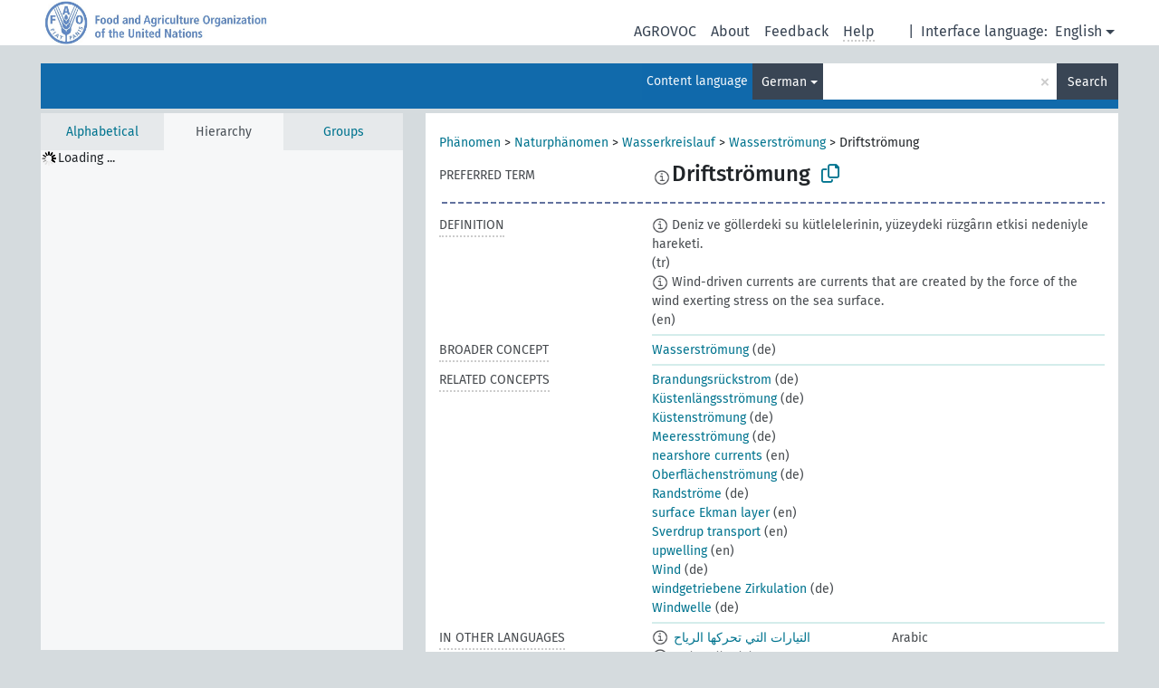

--- FILE ---
content_type: text/html; charset=UTF-8
request_url: https://agrovoc.fao.org/browse/agrovoc/en/page/?clang=de&uri=c_8a244c32
body_size: 10734
content:
<!DOCTYPE html>
<html dir="ltr" lang="en" prefix="og: https://ogp.me/ns#">
<head>
<base href="https://agrovoc.fao.org/browse/">
<link rel="shortcut icon" href="favicon.ico">
<meta http-equiv="X-UA-Compatible" content="IE=Edge">
<meta http-equiv="Content-Type" content="text/html; charset=UTF-8">
<meta name="viewport" content="width=device-width, initial-scale=1.0">
<meta name="format-detection" content="telephone=no">
<meta name="generator" content="Skosmos 2.18">
<meta name="title" content="Driftströmung - Agrovoc - AGROVOC">
<meta property="og:title" content="Driftströmung - Agrovoc - AGROVOC">
<meta name="description" content="Concept Driftströmung in vocabulary ">
<meta property="og:description" content="Concept Driftströmung in vocabulary ">
<link rel="canonical" href="https://agrovoc.fao.org/browse/agrovoc/en/page/c_8a244c32?clang=de">
<meta property="og:url" content="https://agrovoc.fao.org/browse/agrovoc/en/page/c_8a244c32?clang=de">
<meta property="og:type" content="website">
<meta property="og:site_name" content="AGROVOC">
<link href="vendor/twbs/bootstrap/dist/css/bootstrap.min.css" media="screen, print" rel="stylesheet" type="text/css">
<link href="vendor/vakata/jstree/dist/themes/default/style.min.css" media="screen, print" rel="stylesheet" type="text/css">
<link href="vendor/davidstutz/bootstrap-multiselect/dist/css/bootstrap-multiselect.min.css" media="screen, print" rel="stylesheet" type="text/css">
<link href="resource/css/fira.css" media="screen, print" rel="stylesheet" type="text/css">
<link href="resource/fontawesome/css/fontawesome.css" media="screen, print" rel="stylesheet" type="text/css">
<link href="resource/fontawesome/css/regular.css" media="screen, print" rel="stylesheet" type="text/css">
<link href="resource/fontawesome/css/solid.css" media="screen, print" rel="stylesheet" type="text/css">
<link href="resource/css/styles.css" media="screen, print" rel="stylesheet" type="text/css">
<link href="resource/css/fao.css" media="screen, print" rel="stylesheet" type="text/css">

<title>Driftströmung - Agrovoc - AGROVOC</title>
</head>
<body class="vocab-agrovoc">
  <noscript>
    <strong>We're sorry but Skosmos doesn't work properly without JavaScript enabled. Please enable it to continue.</strong>
  </noscript>
  <a id="skiptocontent" href="agrovoc/en/page/?clang=de&amp;uri=c_8a244c32#maincontent">Skip to main content</a>
  <div class="topbar-container topbar-white">
    <div class="topbar topbar-white">
      <div id="topbar-service-helper">
<a  class="service-en" href="en/?clang=de"><h1 id="service-name">Skosmos</h1></a>
</div>
<div id="topbar-language-navigation">
<div id="language" class="dropdown"><span class="navigation-font">|</span>
  <span class="navigation-font">Interface language:</span>
  <button type="button" class="btn btn-default dropdown-toggle navigation-font" data-bs-toggle="dropdown">English<span class="caret"></span></button>
  <ul class="dropdown-menu dropdown-menu-end">
      <li><a class="dropdown-item" id="language-ar" class="versal" href="agrovoc/ar/page/?clang=de&amp;uri=c_8a244c32"> العربية</a></li>
            <li><a class="dropdown-item" id="language-es" class="versal" href="agrovoc/es/page/?clang=de&amp;uri=c_8a244c32"> español</a></li>
        <li><a class="dropdown-item" id="language-fr" class="versal" href="agrovoc/fr/page/?clang=de&amp;uri=c_8a244c32"> français</a></li>
        <li><a class="dropdown-item" id="language-ru" class="versal" href="agrovoc/ru/page/?clang=de&amp;uri=c_8a244c32"> русский</a></li>
        <li><a class="dropdown-item" id="language-zh" class="versal" href="agrovoc/zh/page/?clang=de&amp;uri=c_8a244c32"> 中文</a></li>
      </ul>
</div>
<div id="navigation">
         <a href="http://www.fao.org/agrovoc/" class="navigation-font"> AGROVOC </a>
     <a href="en/about?clang=de" id="navi2" class="navigation-font">
  About  </a>
  <a href="agrovoc/en/feedback?clang=de" id="navi3" class="navigation-font">
  Feedback  </a>
  <span class="skosmos-tooltip-wrapper skosmos-tooltip t-bottom" id="navi4" tabindex="0" data-title="Hover your cursor over the text with a dotted underline to see instructions about the property. &#xa; &#xa; For truncation search, please use the symbol * as in *animal or *patent*. For ends of search words, the search will be truncated automatically, even if the truncation symbol is not entered manually: thus, cat will yield the same results as cat*.">
    <span class="navigation-font">Help</span>
  </span>
</div>
</div>

<!-- top-bar ENDS HERE -->

    </div>
  </div>
    <div class="headerbar">
    <div class="header-row"><div class="headerbar-coloured"></div><div class="header-left">
  <h1><a href="agrovoc/en/?clang=de"></a></h1>
</div>
<div class="header-float">
      <h2 class="sr-only">Search from vocabulary</h2>
    <div class="search-vocab-text"><p>Content language</p></div>
    <form class="navbar-form" role="search" name="text-search" action="agrovoc/en/search">
    <input style="display: none" name="clang" value="de" id="lang-input">
    <div class="input-group">
      <div class="input-group-btn">
        <label class="sr-only" for="lang-dropdown-toggle">Content and search language</label>
        <button type="button" class="btn btn-default dropdown-toggle" data-bs-toggle="dropdown" aria-expanded="false" id="lang-dropdown-toggle">German<span class="caret"></span></button>
        <ul class="dropdown-menu" aria-labelledby="lang-dropdown-toggle">
                            <li><a class="dropdown-item" href="agrovoc/en/page/c_8a244c32?clang=ar" class="lang-button" hreflang="ar">Arabic</a></li>
                    <li><a class="dropdown-item" href="agrovoc/en/page/c_8a244c32?clang=be" class="lang-button" hreflang="be">Belarusian</a></li>
                    <li><a class="dropdown-item" href="agrovoc/en/page/c_8a244c32?clang=my" class="lang-button" hreflang="my">Burmese</a></li>
                    <li><a class="dropdown-item" href="agrovoc/en/page/c_8a244c32?clang=ca" class="lang-button" hreflang="ca">Catalan</a></li>
                    <li><a class="dropdown-item" href="agrovoc/en/page/c_8a244c32?clang=zh" class="lang-button" hreflang="zh">Chinese</a></li>
                    <li><a class="dropdown-item" href="agrovoc/en/page/c_8a244c32?clang=cs" class="lang-button" hreflang="cs">Czech</a></li>
                    <li><a class="dropdown-item" href="agrovoc/en/page/c_8a244c32?clang=da" class="lang-button" hreflang="da">Danish</a></li>
                    <li><a class="dropdown-item" href="agrovoc/en/page/c_8a244c32?clang=nl" class="lang-button" hreflang="nl">Dutch</a></li>
                    <li><a class="dropdown-item" href="agrovoc/en/page/c_8a244c32" class="lang-button" hreflang="en">English</a></li>
                    <li><a class="dropdown-item" href="agrovoc/en/page/c_8a244c32?clang=et" class="lang-button" hreflang="et">Estonian</a></li>
                    <li><a class="dropdown-item" href="agrovoc/en/page/c_8a244c32?clang=fi" class="lang-button" hreflang="fi">Finnish</a></li>
                    <li><a class="dropdown-item" href="agrovoc/en/page/c_8a244c32?clang=fr" class="lang-button" hreflang="fr">French</a></li>
                    <li><a class="dropdown-item" href="agrovoc/en/page/c_8a244c32?clang=ka" class="lang-button" hreflang="ka">Georgian</a></li>
                    <li><a class="dropdown-item" href="agrovoc/en/page/c_8a244c32?clang=de" class="lang-button" hreflang="de">German</a></li>
                    <li><a class="dropdown-item" href="agrovoc/en/page/c_8a244c32?clang=el" class="lang-button" hreflang="el">Greek</a></li>
                    <li><a class="dropdown-item" href="agrovoc/en/page/c_8a244c32?clang=hi" class="lang-button" hreflang="hi">Hindi</a></li>
                    <li><a class="dropdown-item" href="agrovoc/en/page/c_8a244c32?clang=hu" class="lang-button" hreflang="hu">Hungarian</a></li>
                    <li><a class="dropdown-item" href="agrovoc/en/page/c_8a244c32?clang=it" class="lang-button" hreflang="it">Italian</a></li>
                    <li><a class="dropdown-item" href="agrovoc/en/page/c_8a244c32?clang=ja" class="lang-button" hreflang="ja">Japanese</a></li>
                    <li><a class="dropdown-item" href="agrovoc/en/page/c_8a244c32?clang=km" class="lang-button" hreflang="km">Khmer</a></li>
                    <li><a class="dropdown-item" href="agrovoc/en/page/c_8a244c32?clang=ko" class="lang-button" hreflang="ko">Korean</a></li>
                    <li><a class="dropdown-item" href="agrovoc/en/page/c_8a244c32?clang=lo" class="lang-button" hreflang="lo">Lao</a></li>
                    <li><a class="dropdown-item" href="agrovoc/en/page/c_8a244c32?clang=la" class="lang-button" hreflang="la">Latin</a></li>
                    <li><a class="dropdown-item" href="agrovoc/en/page/c_8a244c32?clang=ms" class="lang-button" hreflang="ms">Malay</a></li>
                    <li><a class="dropdown-item" href="agrovoc/en/page/c_8a244c32?clang=nb" class="lang-button" hreflang="nb">Norwegian Bokmål</a></li>
                    <li><a class="dropdown-item" href="agrovoc/en/page/c_8a244c32?clang=nn" class="lang-button" hreflang="nn">Norwegian Nynorsk</a></li>
                    <li><a class="dropdown-item" href="agrovoc/en/page/c_8a244c32?clang=fa" class="lang-button" hreflang="fa">Persian</a></li>
                    <li><a class="dropdown-item" href="agrovoc/en/page/c_8a244c32?clang=pl" class="lang-button" hreflang="pl">Polish</a></li>
                    <li><a class="dropdown-item" href="agrovoc/en/page/c_8a244c32?clang=pt" class="lang-button" hreflang="pt">Portuguese</a></li>
                    <li><a class="dropdown-item" href="agrovoc/en/page/c_8a244c32?clang=pt-BR" class="lang-button" hreflang="pt-BR">Portuguese (Brazil)</a></li>
                    <li><a class="dropdown-item" href="agrovoc/en/page/c_8a244c32?clang=ro" class="lang-button" hreflang="ro">Romanian</a></li>
                    <li><a class="dropdown-item" href="agrovoc/en/page/c_8a244c32?clang=ru" class="lang-button" hreflang="ru">Russian</a></li>
                    <li><a class="dropdown-item" href="agrovoc/en/page/c_8a244c32?clang=sr" class="lang-button" hreflang="sr">Serbian</a></li>
                    <li><a class="dropdown-item" href="agrovoc/en/page/c_8a244c32?clang=sk" class="lang-button" hreflang="sk">Slovak</a></li>
                    <li><a class="dropdown-item" href="agrovoc/en/page/c_8a244c32?clang=es" class="lang-button" hreflang="es">Spanish</a></li>
                    <li><a class="dropdown-item" href="agrovoc/en/page/c_8a244c32?clang=sw" class="lang-button" hreflang="sw">Swahili</a></li>
                    <li><a class="dropdown-item" href="agrovoc/en/page/c_8a244c32?clang=sv" class="lang-button" hreflang="sv">Swedish</a></li>
                    <li><a class="dropdown-item" href="agrovoc/en/page/c_8a244c32?clang=te" class="lang-button" hreflang="te">Telugu</a></li>
                    <li><a class="dropdown-item" href="agrovoc/en/page/c_8a244c32?clang=th" class="lang-button" hreflang="th">Thai</a></li>
                    <li><a class="dropdown-item" href="agrovoc/en/page/c_8a244c32?clang=tr" class="lang-button" hreflang="tr">Turkish</a></li>
                    <li><a class="dropdown-item" href="agrovoc/en/page/c_8a244c32?clang=uk" class="lang-button" hreflang="uk">Ukrainian</a></li>
                    <li><a class="dropdown-item" href="agrovoc/en/page/c_8a244c32?clang=vi" class="lang-button" hreflang="vi">Vietnamese</a></li>
                            <li>
            <a class="dropdown-item" href="agrovoc/en/page/c_8a244c32?clang=de&amp;anylang=on"
              class="lang-button" id="lang-button-all">Any language</a>
            <input name="anylang" type="checkbox">
          </li>
        </ul>
      </div><!-- /btn-group -->
      <label class="sr-only" for="search-field">Enter search term</label>
      <input id="search-field" type="text" class="form-control" name="q" value="">
      <div class="input-group-btn">
        <label class="sr-only" for="search-all-button">Submit search</label>
        <button id="search-all-button" type="submit" class="btn btn-primary">Search</button>
      </div>
    </div>
      </form>
</div>
</div>  </div>
    <div class="main-container">
        <div id="sidebar">
          <div class="sidebar-buttons">
                <h2 class="sr-only">Sidebar listing: list and traverse vocabulary contents by a criterion</h2>
        <ul class="nav nav-tabs">
                                      <h3 class="sr-only">List vocabulary concepts alphabetically</h3>
                    <li id="alpha" class="nav-item"><a class="nav-link" href="agrovoc/en/index?clang=de">Alphabetical</a></li>
                                                  <h3 class="sr-only">List vocabulary concepts hierarchically</h3>
                    <li id="hierarchy" class="nav-item">
            <a class="nav-link active" href="#" id="hier-trigger"
                        >Hierarchy            </a>
          </li>
                              <h3 class="sr-only">List vocabulary concepts and groupings hierarchically</h3>
          <li id="groups" class="nav-item"><a class="nav-link" href="agrovoc/en/groups?clang=de">Groups</a></li>
                                      </ul>
      </div>
      
            <h4 class="sr-only">Listing vocabulary concepts alphabetically</h4>
            <div class="sidebar-grey  concept-hierarchy">
        <div id="alphabetical-menu">
                  </div>
              </div>
        </div>
    
            <main id="maincontent" tabindex="-1">
            <div class="content">
        <div id="content-top"></div>
                     <h2 class="sr-only">Concept information</h2>
            <div class="concept-info">
      <div class="concept-main">
              <div class="row">
                                      <div class="crumb-path">
                        <a class="propertyvalue bread-crumb" href="agrovoc/en/page/c_330704?clang=de">Phänomen</a><span class="bread-crumb"> > </span>
                                                <a class="propertyvalue bread-crumb" href="agrovoc/en/page/c_330740?clang=de">Naturphänomen</a><span class="bread-crumb"> > </span>
                                                <a class="propertyvalue bread-crumb" href="agrovoc/en/page/c_8314?clang=de">Wasserkreislauf</a><span class="bread-crumb"> > </span>
                                                <a class="propertyvalue bread-crumb" href="agrovoc/en/page/c_8316?clang=de">Wasserströmung</a><span class="bread-crumb"> > </span>
                                                <span class="bread-crumb propertylabel-pink">Driftströmung</span>
                                                </div>
                          </div>
            <div class="row property prop-preflabel"><div class="property-label property-label-pref"><h3 class="versal">
                                      Preferred term
                      </h3></div><div class="property-value-column"><span class="reified-property-value xl-pref-label tooltip-html"><img src="resource/pics/about.png"><div class="reified-tooltip tooltip-html-content"><p><span class="tooltip-prop">void:inDataset</span>:
                <span class="versal">http://aims.fao.org/aos/agrovoc/void.ttl#Agrovoc</span></p><p><span class="tooltip-prop">Created</span>:
                <span class="versal">2020-08-24T08:17:03</span></p><p><span class="tooltip-prop">Notation</span>:
                <span class="versal">8a244c32</span></p></div></span><span class="prefLabel" id="pref-label">Driftströmung</span>
                &nbsp;
        <button type="button" data-bs-toggle="tooltip" data-bs-placement="button" title="Copy to clipboard" class="btn btn-default btn-xs copy-clipboard" for="#pref-label"><span class="fa-regular fa-copy"></span></button></div><div class="col-md-12"><div class="preflabel-spacer"></div></div></div>
                       <div class="row property prop-skos_definition">
          <div class="property-label">
            <h3 class="versal               property-click skosmos-tooltip-wrapper skosmos-tooltip t-top" data-title="A complete explanation of the intended meaning of a concept
              ">
                              Definition
                          </h3>
          </div>
          <div class="property-value-column"><div class="property-value-wrapper">
                <ul>
                     <li>
                                                                            <span class="versal reified-property-value tooltip-html">
                  <img alt="Information" src="resource/pics/about.png"> Deniz ve göllerdeki su kütlelelerinin, yüzeydeki rüzgârın etkisi nedeniyle hareketi.
                  <div class="reified-tooltip tooltip-html-content"><p><span class="tooltip-prop">Source</span>: <a href="http://www.tubaterim.gov.tr/">http://www.tubaterim.gov.tr/</a></p><p><span class="tooltip-prop">Created</span>: <a href="">4/16/20</a></p></div>
                </span>
                                                <span class="versal"> (tr)</span>                                                      </li>
                     <li>
                                                                            <span class="versal reified-property-value tooltip-html">
                  <img alt="Information" src="resource/pics/about.png"> Wind-driven currents are currents that are created by the force of the wind exerting stress on the sea surface. 
                  <div class="reified-tooltip tooltip-html-content"><p><span class="tooltip-prop">Created</span>: <a href="">4/14/20</a></p></div>
                </span>
                                                <span class="versal"> (en)</span>                                                      </li>
                </ul>
                </div></div></div>
                               <div class="row property prop-skos_broader">
          <div class="property-label">
            <h3 class="versal               property-click skosmos-tooltip-wrapper skosmos-tooltip t-top" data-title="Broader concept
              ">
                              Broader concept
                          </h3>
          </div>
          <div class="property-value-column"><div class="property-value-wrapper">
                <ul>
                     <li>
                                                                               <a href="agrovoc/en/page/c_8316?clang=de"> Wasserströmung</a>
                                                <span class="versal"> (de)</span>                                                      </li>
                </ul>
                </div></div></div>
                               <div class="row property prop-skos_related">
          <div class="property-label">
            <h3 class="versal               property-click skosmos-tooltip-wrapper skosmos-tooltip t-top" data-title="Concepts related to this concept.
              ">
                              Related concepts
                          </h3>
          </div>
          <div class="property-value-column"><div class="property-value-wrapper">
                <ul>
                     <li>
                                                                               <a href="agrovoc/en/page/c_3884bfb0?clang=de"> Brandungsrückstrom</a>
                                                <span class="versal"> (de)</span>                                                      </li>
                     <li>
                                                                               <a href="agrovoc/en/page/c_af387500?clang=de"> Küstenlängsströmung</a>
                                                <span class="versal"> (de)</span>                                                      </li>
                     <li>
                                                                               <a href="agrovoc/en/page/c_4cd37058?clang=de"> Küstenströmung</a>
                                                <span class="versal"> (de)</span>                                                      </li>
                     <li>
                                                                               <a href="agrovoc/en/page/c_af3ce2ed?clang=de"> Meeresströmung</a>
                                                <span class="versal"> (de)</span>                                                      </li>
                     <li>
                                                                               <a href="agrovoc/en/page/c_72f45664?clang=de"> nearshore currents</a>
                                                <span class="versal"> (en)</span>                                                      </li>
                     <li>
                                                                               <a href="agrovoc/en/page/c_194cd932?clang=de"> Oberflächenströmung</a>
                                                <span class="versal"> (de)</span>                                                      </li>
                     <li>
                                                                               <a href="agrovoc/en/page/c_3754c9ec?clang=de"> Randströme</a>
                                                <span class="versal"> (de)</span>                                                      </li>
                     <li>
                                                                               <a href="agrovoc/en/page/c_67da3fa7?clang=de"> surface Ekman layer</a>
                                                <span class="versal"> (en)</span>                                                      </li>
                     <li>
                                                                               <a href="agrovoc/en/page/c_ab2963ef?clang=de"> Sverdrup transport</a>
                                                <span class="versal"> (en)</span>                                                      </li>
                     <li>
                                                                               <a href="agrovoc/en/page/c_42043394?clang=de"> upwelling</a>
                                                <span class="versal"> (en)</span>                                                      </li>
                     <li>
                                                                               <a href="agrovoc/en/page/c_8401?clang=de"> Wind</a>
                                                <span class="versal"> (de)</span>                                                      </li>
                     <li>
                                                                               <a href="agrovoc/en/page/c_2893a17f?clang=de"> windgetriebene Zirkulation</a>
                                                <span class="versal"> (de)</span>                                                      </li>
                     <li>
                                                                               <a href="agrovoc/en/page/c_11bf57b2?clang=de"> Windwelle</a>
                                                <span class="versal"> (de)</span>                                                      </li>
                </ul>
                </div></div></div>
                                <div class="row property prop-other-languages">
        <div class="property-label"><h3 class="versal property-click skosmos-tooltip-wrapper skosmos-tooltip t-top" data-title="Terms for the concept in other languages." >In other languages</h3></div>
        <div class="property-value-column">
          <div class="property-value-wrapper">
            <ul>
                                          <li class="row other-languages first-of-language">
                <div class="col-6 versal versal-pref">
                                    <span class="reified-property-value xl-label tooltip-html">
                    <img alt="Information" src="resource/pics/about.png">
                    <div class="reified-tooltip tooltip-html-content">
                                                              <p><span class="tooltip-prop">void:inDataset</span>:
                        <span class="versal">http://aims.fao.org/aos/agrovoc/void.ttl#Agrovoc</span>
                      </p>
                                                                                  <p><span class="tooltip-prop">Created</span>:
                        <span class="versal">2024-01-16T11:46:42Z</span>
                      </p>
                                                                                  <p><span class="tooltip-prop">Notation</span>:
                        <span class="versal">8a244c32</span>
                      </p>
                                                            </div>
                  </span>
                                                      <a href='agrovoc/en/page/c_8a244c32?clang=ar' hreflang='ar'>التيارات التي تحركها الرياح</a>
                                  </div>
                <div class="col-6 versal"><p>Arabic</p></div>
              </li>
                            <li class="row other-languages">
                <div class="col-6 versal replaced">
                                    <span class="reified-property-value xl-label tooltip-html">
                    <img alt="Information" src="resource/pics/about.png">
                    <div class="reified-tooltip tooltip-html-content">
                                                              <p><span class="tooltip-prop">void:inDataset</span>:
                        <span class="versal">http://aims.fao.org/aos/agrovoc/void.ttl#Agrovoc</span>
                      </p>
                                                                                  <p><span class="tooltip-prop">Created</span>:
                        <span class="versal">2024-01-16T11:46:42Z</span>
                      </p>
                                                                                  <p><span class="tooltip-prop">Notation</span>:
                        <span class="versal">f2dddef0</span>
                      </p>
                                                            </div>
                  </span>
                                    تيارات الانجراف
                                  </div>
                <div class="col-6 versal"></div>
              </li>
                                                        <li class="row other-languages first-of-language">
                <div class="col-6 versal versal-pref">
                                    <span class="reified-property-value xl-label tooltip-html">
                    <img alt="Information" src="resource/pics/about.png">
                    <div class="reified-tooltip tooltip-html-content">
                                                              <p><span class="tooltip-prop">void:inDataset</span>:
                        <span class="versal">http://aims.fao.org/aos/agrovoc/void.ttl#Agrovoc</span>
                      </p>
                                                                                  <p><span class="tooltip-prop">Created</span>:
                        <span class="versal">2023-09-27T15:42:42Z</span>
                      </p>
                                                                                  <p><span class="tooltip-prop">Notation</span>:
                        <span class="versal">8a244c32</span>
                      </p>
                                                            </div>
                  </span>
                                                      <a href='agrovoc/en/page/c_8a244c32?clang=zh' hreflang='zh'>风生海流</a>
                                  </div>
                <div class="col-6 versal"><p>Chinese</p></div>
              </li>
                                                        <li class="row other-languages first-of-language">
                <div class="col-6 versal versal-pref">
                                    <span class="reified-property-value xl-label tooltip-html">
                    <img alt="Information" src="resource/pics/about.png">
                    <div class="reified-tooltip tooltip-html-content">
                                                              <p><span class="tooltip-prop">void:inDataset</span>:
                        <span class="versal">http://aims.fao.org/aos/agrovoc/void.ttl#Agrovoc</span>
                      </p>
                                                                                  <p><span class="tooltip-prop">Created</span>:
                        <span class="versal">2019-09-04T12:02:37</span>
                      </p>
                                                                                  <p><span class="tooltip-prop">Notation</span>:
                        <span class="versal">8a244c32</span>
                      </p>
                                                            </div>
                  </span>
                                                      <a href='agrovoc/en/page/c_8a244c32' hreflang='en'>wind-driven currents</a>
                                  </div>
                <div class="col-6 versal"><p>English</p></div>
              </li>
                            <li class="row other-languages">
                <div class="col-6 versal replaced">
                                    <span class="reified-property-value xl-label tooltip-html">
                    <img alt="Information" src="resource/pics/about.png">
                    <div class="reified-tooltip tooltip-html-content">
                                                              <p><span class="tooltip-prop">void:inDataset</span>:
                        <span class="versal">http://aims.fao.org/aos/agrovoc/void.ttl#Agrovoc</span>
                      </p>
                                                                                  <p><span class="tooltip-prop">Created</span>:
                        <span class="versal">2019-09-04T12:02:37</span>
                      </p>
                                                                                  <p><span class="tooltip-prop">Notation</span>:
                        <span class="versal">0a718584</span>
                      </p>
                                                            </div>
                  </span>
                                    barometric currents
                                  </div>
                <div class="col-6 versal"></div>
              </li>
                            <li class="row other-languages">
                <div class="col-6 versal replaced">
                                    <span class="reified-property-value xl-label tooltip-html">
                    <img alt="Information" src="resource/pics/about.png">
                    <div class="reified-tooltip tooltip-html-content">
                                                              <p><span class="tooltip-prop">void:inDataset</span>:
                        <span class="versal">http://aims.fao.org/aos/agrovoc/void.ttl#Agrovoc</span>
                      </p>
                                                                                  <p><span class="tooltip-prop">Created</span>:
                        <span class="versal">2019-09-04T12:02:37</span>
                      </p>
                                                                                  <p><span class="tooltip-prop">Notation</span>:
                        <span class="versal">2d5a892d</span>
                      </p>
                                                            </div>
                  </span>
                                    drift currents
                                  </div>
                <div class="col-6 versal"></div>
              </li>
                            <li class="row other-languages">
                <div class="col-6 versal replaced">
                                    <span class="reified-property-value xl-label tooltip-html">
                    <img alt="Information" src="resource/pics/about.png">
                    <div class="reified-tooltip tooltip-html-content">
                                                              <p><span class="tooltip-prop">void:inDataset</span>:
                        <span class="versal">http://aims.fao.org/aos/agrovoc/void.ttl#Agrovoc</span>
                      </p>
                                                                                  <p><span class="tooltip-prop">Created</span>:
                        <span class="versal">2019-09-04T12:02:37</span>
                      </p>
                                                                                  <p><span class="tooltip-prop">Notation</span>:
                        <span class="versal">2378fb05</span>
                      </p>
                                                            </div>
                  </span>
                                    wind drift (current)
                                  </div>
                <div class="col-6 versal"></div>
              </li>
                                                        <li class="row other-languages first-of-language">
                <div class="col-6 versal versal-pref">
                                    <span class="reified-property-value xl-label tooltip-html">
                    <img alt="Information" src="resource/pics/about.png">
                    <div class="reified-tooltip tooltip-html-content">
                                                              <p><span class="tooltip-prop">void:inDataset</span>:
                        <span class="versal">http://aims.fao.org/aos/agrovoc/void.ttl#Agrovoc</span>
                      </p>
                                                                                  <p><span class="tooltip-prop">Created</span>:
                        <span class="versal">2023-01-05T17:28:09</span>
                      </p>
                                                                                  <p><span class="tooltip-prop">Notation</span>:
                        <span class="versal">8a244c32</span>
                      </p>
                                                            </div>
                  </span>
                                                      <a href='agrovoc/en/page/c_8a244c32?clang=fr' hreflang='fr'>courant du au vent</a>
                                  </div>
                <div class="col-6 versal"><p>French</p></div>
              </li>
                                                        <li class="row other-languages first-of-language">
                <div class="col-6 versal versal-pref">
                                    <span class="reified-property-value xl-label tooltip-html">
                    <img alt="Information" src="resource/pics/about.png">
                    <div class="reified-tooltip tooltip-html-content">
                                                              <p><span class="tooltip-prop">void:inDataset</span>:
                        <span class="versal">http://aims.fao.org/aos/agrovoc/void.ttl#Agrovoc</span>
                      </p>
                                                                                  <p><span class="tooltip-prop">Created</span>:
                        <span class="versal">2020-12-04T11:26:42Z</span>
                      </p>
                                                                                  <p><span class="tooltip-prop">Notation</span>:
                        <span class="versal">8a244c32</span>
                      </p>
                                                            </div>
                  </span>
                                                      <a href='agrovoc/en/page/c_8a244c32?clang=it' hreflang='it'>Correnti delle onde create dal vento</a>
                                  </div>
                <div class="col-6 versal"><p>Italian</p></div>
              </li>
                                                        <li class="row other-languages first-of-language">
                <div class="col-6 versal versal-pref">
                                    <span class="reified-property-value xl-label tooltip-html">
                    <img alt="Information" src="resource/pics/about.png">
                    <div class="reified-tooltip tooltip-html-content">
                                                              <p><span class="tooltip-prop">void:inDataset</span>:
                        <span class="versal">http://aims.fao.org/aos/agrovoc/void.ttl#Agrovoc</span>
                      </p>
                                                                                  <p><span class="tooltip-prop">Created</span>:
                        <span class="versal">2023-04-11T12:59:14</span>
                      </p>
                                                                                  <p><span class="tooltip-prop">Notation</span>:
                        <span class="versal">8a244c32</span>
                      </p>
                                                            </div>
                  </span>
                                                      <a href='agrovoc/en/page/c_8a244c32?clang=ru' hreflang='ru'>ветровые течения</a>
                                  </div>
                <div class="col-6 versal"><p>Russian</p></div>
              </li>
                            <li class="row other-languages">
                <div class="col-6 versal replaced">
                                    <span class="reified-property-value xl-label tooltip-html">
                    <img alt="Information" src="resource/pics/about.png">
                    <div class="reified-tooltip tooltip-html-content">
                                                              <p><span class="tooltip-prop">void:inDataset</span>:
                        <span class="versal">http://aims.fao.org/aos/agrovoc/void.ttl#Agrovoc</span>
                      </p>
                                                                                  <p><span class="tooltip-prop">Created</span>:
                        <span class="versal">2023-04-11T13:01:37</span>
                      </p>
                                                                                  <p><span class="tooltip-prop">Notation</span>:
                        <span class="versal">cb3346fd</span>
                      </p>
                                                            </div>
                  </span>
                                    ветровые дрейфовые течения
                                  </div>
                <div class="col-6 versal"></div>
              </li>
                            <li class="row other-languages">
                <div class="col-6 versal replaced">
                                    <span class="reified-property-value xl-label tooltip-html">
                    <img alt="Information" src="resource/pics/about.png">
                    <div class="reified-tooltip tooltip-html-content">
                                                              <p><span class="tooltip-prop">void:inDataset</span>:
                        <span class="versal">http://aims.fao.org/aos/agrovoc/void.ttl#Agrovoc</span>
                      </p>
                                                                                  <p><span class="tooltip-prop">Created</span>:
                        <span class="versal">2023-04-11T13:01:15</span>
                      </p>
                                                                                  <p><span class="tooltip-prop">Notation</span>:
                        <span class="versal">681517a4</span>
                      </p>
                                                            </div>
                  </span>
                                    дрейфовые течения
                                  </div>
                <div class="col-6 versal"></div>
              </li>
                                                        <li class="row other-languages first-of-language">
                <div class="col-6 versal versal-pref">
                                    <span class="reified-property-value xl-label tooltip-html">
                    <img alt="Information" src="resource/pics/about.png">
                    <div class="reified-tooltip tooltip-html-content">
                                                              <p><span class="tooltip-prop">void:inDataset</span>:
                        <span class="versal">http://aims.fao.org/aos/agrovoc/void.ttl#Agrovoc</span>
                      </p>
                                                                                  <p><span class="tooltip-prop">Created</span>:
                        <span class="versal">2024-07-03T11:24:42Z</span>
                      </p>
                                                                                  <p><span class="tooltip-prop">Notation</span>:
                        <span class="versal">8a244c32</span>
                      </p>
                                                            </div>
                  </span>
                                                      <a href='agrovoc/en/page/c_8a244c32?clang=es' hreflang='es'>Corriente generada por viento</a>
                                  </div>
                <div class="col-6 versal"><p>Spanish</p></div>
              </li>
                                                        <li class="row other-languages first-of-language">
                <div class="col-6 versal versal-pref">
                                    <span class="reified-property-value xl-label tooltip-html">
                    <img alt="Information" src="resource/pics/about.png">
                    <div class="reified-tooltip tooltip-html-content">
                                                              <p><span class="tooltip-prop">void:inDataset</span>:
                        <span class="versal">http://aims.fao.org/aos/agrovoc/void.ttl#Agrovoc</span>
                      </p>
                                                                                  <p><span class="tooltip-prop">Created</span>:
                        <span class="versal">2024-07-23T13:52:45</span>
                      </p>
                                                                                  <p><span class="tooltip-prop">Notation</span>:
                        <span class="versal">8a244c32</span>
                      </p>
                                                            </div>
                  </span>
                                                      <a href='agrovoc/en/page/c_8a244c32?clang=sw' hreflang='sw'>mikondo inayoendeshwa na upepo</a>
                                  </div>
                <div class="col-6 versal"><p>Swahili</p></div>
              </li>
                            <li class="row other-languages">
                <div class="col-6 versal replaced">
                                    <span class="reified-property-value xl-label tooltip-html">
                    <img alt="Information" src="resource/pics/about.png">
                    <div class="reified-tooltip tooltip-html-content">
                                                              <p><span class="tooltip-prop">void:inDataset</span>:
                        <span class="versal">http://aims.fao.org/aos/agrovoc/void.ttl#Agrovoc</span>
                      </p>
                                                                                  <p><span class="tooltip-prop">Created</span>:
                        <span class="versal">2024-07-23T13:52:57</span>
                      </p>
                                                                                  <p><span class="tooltip-prop">Notation</span>:
                        <span class="versal">80fcffac</span>
                      </p>
                                                            </div>
                  </span>
                                    mikondo ya barometriki
                                  </div>
                <div class="col-6 versal"></div>
              </li>
                                                        <li class="row other-languages first-of-language">
                <div class="col-6 versal versal-pref">
                                    <span class="reified-property-value xl-label tooltip-html">
                    <img alt="Information" src="resource/pics/about.png">
                    <div class="reified-tooltip tooltip-html-content">
                                                              <p><span class="tooltip-prop">void:inDataset</span>:
                        <span class="versal">http://aims.fao.org/aos/agrovoc/void.ttl#Agrovoc</span>
                      </p>
                                                                                  <p><span class="tooltip-prop">Created</span>:
                        <span class="versal">2020-04-16T15:17:13.754+02:00</span>
                      </p>
                                                                                  <p><span class="tooltip-prop">Last modified</span>:
                        <span class="versal">2020-08-17T13:49:26.546+02:00</span>
                      </p>
                                                                                  <p><span class="tooltip-prop">Notation</span>:
                        <span class="versal">8a244c32</span>
                      </p>
                                                            </div>
                  </span>
                                                      <a href='agrovoc/en/page/c_8a244c32?clang=tr' hreflang='tr'>rüzgâr kaynaklı akıntı</a>
                                  </div>
                <div class="col-6 versal"><p>Turkish</p></div>
              </li>
                                        </ul>
          </div>
        </div>
      </div>
              <div class="row property prop-uri">
            <div class="property-label"><h3 class="versal">URI</h3></div>
            <div class="property-value-column">
                <div class="property-value-wrapper">
                    <span class="versal uri-input-box" id="uri-input-box">http://aims.fao.org/aos/agrovoc/c_8a244c32</span>
                    <button type="button" data-bs-toggle="tooltip" data-bs-placement="button" title="Copy to clipboard" class="btn btn-default btn-xs copy-clipboard" for="#uri-input-box">
                      <span class="fa-regular fa-copy"></span>
                    </button>
                </div>
            </div>
        </div>
        <div class="row">
            <div class="property-label"><h3 class="versal">Download this concept:</h3></div>
            <div class="property-value-column">
<span class="versal concept-download-links"><a href="rest/v1/agrovoc/data?uri=http%3A%2F%2Faims.fao.org%2Faos%2Fagrovoc%2Fc_8a244c32&amp;format=application/rdf%2Bxml">RDF/XML</a>
          <a href="rest/v1/agrovoc/data?uri=http%3A%2F%2Faims.fao.org%2Faos%2Fagrovoc%2Fc_8a244c32&amp;format=text/turtle">
            TURTLE</a>
          <a href="rest/v1/agrovoc/data?uri=http%3A%2F%2Faims.fao.org%2Faos%2Fagrovoc%2Fc_8a244c32&amp;format=application/ld%2Bjson">JSON-LD</a>
        </span><span class="versal date-info">Created 9/4/19, last modified 7/23/24</span>            </div>
        </div>
      </div>
      <!-- appendix / concept mapping properties -->
      <div
          class="concept-appendix hidden"
          data-concept-uri="http://aims.fao.org/aos/agrovoc/c_8a244c32"
          data-concept-type="skos:Concept"
          >
      </div>
    </div>
    
  

<template id="property-mappings-template">
    {{#each properties}}
    <div class="row{{#ifDeprecated concept.type 'skosext:DeprecatedConcept'}} deprecated{{/ifDeprecated}} property prop-{{ id }}">
        <div class="property-label"><h3 class="versal{{#ifNotInDescription type description}} property-click skosmos-tooltip-wrapper skosmos-tooltip t-top" data-title="{{ description }}{{/ifNotInDescription}}">{{label}}</h3></div>
        <div class="property-value-column">
            {{#each values }} {{! loop through ConceptPropertyValue objects }}
            {{#if prefLabel }}
            <div class="row">
                <div class="col-5">
                    <a class="versal" href="{{hrefLink}}">{{#if notation }}<span class="versal">{{ notation }} </span>{{/if}}{{ prefLabel }}</a>
                    {{#ifDifferentLabelLang lang }}<span class="propertyvalue"> ({{ lang }})</span>{{/ifDifferentLabelLang}}
                </div>
                {{#if vocabName }}
                    <span class="appendix-vocab-label col-7">{{ vocabName }}</span>
                {{/if}}
            </div>
            {{/if}}
            {{/each}}
        </div>
    </div>
    {{/each}}
</template>

        <div id="content-bottom"></div>
      </div>
    </main>
            <footer id="footer"></footer>
  </div>
  <script>
<!-- translations needed in javascript -->
var noResultsTranslation = "No results";
var loading_text = "Loading more items";
var loading_failed_text = "Error: Loading more items failed!";
var loading_retry_text = "Retry";
var jstree_loading = "Loading ...";
var results_disp = "All %d results displayed";
var all_vocabs  = "from all";
var n_selected = "selected";
var missing_value = "Value is required and can not be empty";
var expand_paths = "show all # paths";
var expand_propvals = "show all # values";
var hiertrans = "Hierarchy";
var depr_trans = "Deprecated concept";
var sr_only_translations = {
  hierarchy_listing: "Hierarchical listing of vocabulary concepts",
  groups_listing: "Hierarchical listing of vocabulary concepts and groupings",
};

<!-- variables passed through to javascript -->
var lang = "en";
var content_lang = "de";
var vocab = "agrovoc";
var uri = "http://aims.fao.org/aos/agrovoc/c_8a244c32";
var prefLabels = [{"lang": "de","label": "Driftströmung"}];
var uriSpace = "http://aims.fao.org/aos/agrovoc/";
var showNotation = true;
var sortByNotation = null;
var languageOrder = ["de","en","ar","be","my","ca","zh","cs","da","nl","et","fi","fr","ka","el","hi","hu","it","ja","km","ko","lo","la","ms","nb","nn","fa","pl","pt","pt-BR","ro","ru","sr","sk","es","sw","sv","te","th","tr","uk","vi"];
var vocShortName = "Agrovoc";
var explicitLangCodes = true;
var pluginParameters = [];
</script>

<script type="application/ld+json">
{"@context":{"skos":"http://www.w3.org/2004/02/skos/core#","isothes":"http://purl.org/iso25964/skos-thes#","rdfs":"http://www.w3.org/2000/01/rdf-schema#","owl":"http://www.w3.org/2002/07/owl#","dct":"http://purl.org/dc/terms/","dc11":"http://purl.org/dc/elements/1.1/","uri":"@id","type":"@type","lang":"@language","value":"@value","graph":"@graph","label":"rdfs:label","prefLabel":"skos:prefLabel","altLabel":"skos:altLabel","hiddenLabel":"skos:hiddenLabel","broader":"skos:broader","narrower":"skos:narrower","related":"skos:related","inScheme":"skos:inScheme","schema":"http://schema.org/","wd":"http://www.wikidata.org/entity/","wdt":"http://www.wikidata.org/prop/direct/","agrovoc":"http://aims.fao.org/aos/agrovoc/"},"graph":[{"uri":"http://aims.fao.org/aos/agrovoc","type":"skos:ConceptScheme","prefLabel":{"lang":"en","value":"AGROVOC"}},{"uri":"agrovoc:c_11bf57b2","type":"skos:Concept","prefLabel":[{"lang":"fr","value":"vague générée par le vent"},{"lang":"sw","value":"upepo wa mawimbi"},{"lang":"es","value":"Ola de viento"},{"lang":"ru","value":"ветровые волны"},{"lang":"ar","value":"أمواج الرياح"},{"lang":"zh","value":"风浪"},{"lang":"ka","value":"ქარისმიერი ტალღა"},{"lang":"de","value":"Windwelle"},{"lang":"tr","value":"rüzgâr dalgası"},{"lang":"en","value":"wind waves"}],"related":{"uri":"agrovoc:c_8a244c32"}},{"uri":"agrovoc:c_194cd932","type":"skos:Concept","prefLabel":[{"lang":"sw","value":"mikondo ya uso"},{"lang":"es","value":"Corriente de superficie"},{"lang":"nn","value":"overflatestraumar"},{"lang":"nb","value":"overflatestrømmer"},{"lang":"sv","value":"ytströmmar"},{"lang":"da","value":"overfladestrømme"},{"lang":"zh","value":"表层流"},{"lang":"ar","value":"تيارات السطح"},{"lang":"ru","value":"поверхностные течения"},{"lang":"fr","value":"courant de surface"},{"lang":"de","value":"Oberflächenströmung"},{"lang":"it","value":"Correnti superficiali"},{"lang":"tr","value":"yüzey akıntısı"},{"lang":"en","value":"surface currents"}],"related":{"uri":"agrovoc:c_8a244c32"}},{"uri":"agrovoc:c_2893a17f","type":"skos:Concept","prefLabel":[{"lang":"pt-BR","value":"circulação induzida pelo vento"},{"lang":"es","value":"Circulación generada por viento"},{"lang":"ru","value":"ветровая циркуляция"},{"lang":"sw","value":"mzunguko unaoendeshwa na upepo"},{"lang":"ar","value":"الدوران المدفوع بالرياح"},{"lang":"zh","value":"风生环流"},{"lang":"fr","value":"circulation due au vent"},{"lang":"it","value":"Circolazione con aeromotore"},{"lang":"de","value":"windgetriebene Zirkulation"},{"lang":"tr","value":"rüzgâr kaynaklı sirkülasyon"},{"lang":"en","value":"wind-driven circulation"}],"related":{"uri":"agrovoc:c_8a244c32"}},{"uri":"agrovoc:c_3754c9ec","type":"skos:Concept","prefLabel":[{"lang":"sw","value":"mikondo ya mipaka"},{"lang":"de","value":"Randströme"},{"lang":"it","value":"Correnti parietali"},{"lang":"ro","value":"curenți de graniță"},{"lang":"tr","value":"sınır akıntısı"},{"lang":"pt","value":"correntes de limite"},{"lang":"ca","value":"Corrents de frontera"},{"lang":"nn","value":"grensestraumar"},{"lang":"zh","value":"边界流"},{"lang":"ru","value":"граничное течение"},{"lang":"fr","value":"courant de la bordure"},{"lang":"es","value":"Corriente del margen"},{"lang":"ar","value":"مجرى الحافَة"},{"lang":"en","value":"boundary currents"}],"related":{"uri":"agrovoc:c_8a244c32"}},{"uri":"agrovoc:c_3884bfb0","type":"skos:Concept","prefLabel":[{"lang":"sw","value":"mikondo ya mpasuko"},{"lang":"ar","value":"تيارات التمزق"},{"lang":"zh","value":"离岸流"},{"lang":"ka","value":"წყვეტილი დინება"},{"lang":"ru","value":"разрывные течения"},{"lang":"nb","value":"utgående strøm"},{"lang":"tr","value":"çeken akıntı"},{"lang":"es","value":"Corriente de resaca"},{"lang":"fr","value":"courant d'arrachement"},{"lang":"de","value":"Brandungsrückstrom"},{"lang":"it","value":"Corrente di risacca"},{"lang":"en","value":"rip currents"}],"related":{"uri":"agrovoc:c_8a244c32"}},{"uri":"agrovoc:c_42043394","type":"skos:Concept","prefLabel":[{"lang":"pt-BR","value":"ressurgência"},{"lang":"sw","value":"kuinua"},{"lang":"ka","value":"აპველინგი"},{"lang":"tr","value":"derin suların yüzeye yükselişi"},{"lang":"fr","value":"remontée d'eau"},{"lang":"nb","value":"oppstrømning"},{"lang":"zh","value":"上升流"},{"lang":"ru","value":"апвеллинг"},{"lang":"es","value":"Surgencia"},{"lang":"ar","value":"تيارات صاعدة"},{"lang":"en","value":"upwelling"}],"related":{"uri":"agrovoc:c_8a244c32"}},{"uri":"agrovoc:c_4cd37058","type":"skos:Concept","prefLabel":[{"lang":"nn","value":"kyststraumar"},{"lang":"en","value":"coastal currents"},{"lang":"tr","value":"kıyısal akıntı"},{"lang":"de","value":"Küstenströmung"},{"lang":"it","value":"Corenti costiere"},{"lang":"ru","value":"прибрежные течения"},{"lang":"zh","value":"沿岸流"},{"lang":"fr","value":"courant côtier"},{"lang":"es","value":"Corriente costera"},{"lang":"nb","value":"kyststrømmer"},{"lang":"ar","value":"التيارات الساحلية"},{"lang":"sw","value":"mikondo ya pwani"},{"lang":"sv","value":"kustströmmar"},{"lang":"da","value":"kyststrømme"},{"lang":"nl","value":"kuststromingen"}],"related":{"uri":"agrovoc:c_8a244c32"}},{"uri":"agrovoc:c_67da3fa7","type":"skos:Concept","prefLabel":[{"lang":"ru","value":"пограничный слой Экмана"},{"lang":"sr","value":"површина Екмановог слоја"},{"lang":"es","value":"Capa de Ekman de superficie"},{"lang":"ar","value":"surface Ekman layer"},{"lang":"sw","value":"uso Ekman safu"},{"lang":"zh","value":"表层埃克曼层"},{"lang":"fr","value":"couche d'Ekman de surface"},{"lang":"tr","value":"Ekman yüzey katmanı"},{"lang":"en","value":"surface Ekman layer"}],"related":{"uri":"agrovoc:c_8a244c32"}},{"uri":"agrovoc:c_72f45664","type":"skos:Concept","prefLabel":[{"lang":"sw","value":"mikondo ya karibu na pwani"},{"lang":"ar","value":"التيارات القريبة من الشاطئ"},{"lang":"nb","value":"strømmer nær kysten"},{"lang":"es","value":"Corriente cerca de la costa"},{"lang":"fr","value":"courant près du rivage"},{"lang":"zh","value":"近岸流"},{"lang":"ru","value":"прибрежные течения"},{"lang":"it","value":"Correnti vicino alla riva"},{"lang":"tr","value":"yakın kıyı akıntısı"},{"lang":"en","value":"nearshore currents"}],"related":{"uri":"agrovoc:c_8a244c32"}},{"uri":"agrovoc:c_8316","type":"skos:Concept","narrower":{"uri":"agrovoc:c_8a244c32"},"prefLabel":[{"lang":"pt-BR","value":"corrente de água"},{"lang":"es","value":"Corriente de agua"},{"lang":"sw","value":"mikondo ya maji"},{"lang":"ro","value":"curenți de apă"},{"lang":"tr","value":"su akıntısı"},{"lang":"te","value":"మహా సముద్ర జలప్రవాహాలు"},{"lang":"zh","value":"水流"},{"lang":"th","value":"กระแสน้ำ"},{"lang":"sk","value":"vodné prúdy"},{"lang":"ru","value":"водные течения"},{"lang":"ar","value":"تيارات مائية"},{"lang":"cs","value":"vodní proudy"},{"lang":"de","value":"Wasserströmung"},{"lang":"en","value":"water currents"},{"lang":"fa","value":"جریان‌های آب"},{"lang":"fr","value":"courant d'eau"},{"lang":"hi","value":"जल प्रवाह"},{"lang":"hu","value":"vízáramlat"},{"lang":"it","value":"Correnti d'acqua"},{"lang":"ja","value":"水流"},{"lang":"ko","value":"물흐름"},{"lang":"lo","value":"ກະແສນ້ຳ"},{"lang":"pl","value":"Prąd wodny"},{"lang":"pt","value":"corrente de água"}]},{"uri":"agrovoc:c_8401","type":"skos:Concept","prefLabel":[{"lang":"sw","value":"pepo za matlai"},{"lang":"uk","value":"вітри"},{"lang":"pt-BR","value":"vento"},{"lang":"sr","value":"ветрови"},{"lang":"ro","value":"vânt"},{"lang":"nn","value":"vind"},{"lang":"nb","value":"vind"},{"lang":"ka","value":"ქარი"},{"lang":"tr","value":"rüzgâr"},{"lang":"zh","value":"风"},{"lang":"th","value":"ลม"},{"lang":"sk","value":"vetry"},{"lang":"ru","value":"ветры"},{"lang":"pt","value":"vento"},{"lang":"hi","value":"वायु"},{"lang":"ar","value":"رياح"},{"lang":"cs","value":"vítr"},{"lang":"de","value":"Wind"},{"lang":"en","value":"winds"},{"lang":"es","value":"Viento"},{"lang":"fa","value":"بادها"},{"lang":"fr","value":"vent"},{"lang":"hu","value":"szél"},{"lang":"it","value":"Venti"},{"lang":"ja","value":"風"},{"lang":"ko","value":"바람"},{"lang":"lo","value":"ລົມ"},{"lang":"pl","value":"Wiatr"}],"related":{"uri":"agrovoc:c_8a244c32"}},{"uri":"agrovoc:c_8a244c32","type":"skos:Concept","dct:created":{"type":"http://www.w3.org/2001/XMLSchema#dateTime","value":"2019-09-04T12:02:37"},"dct:modified":{"type":"http://www.w3.org/2001/XMLSchema#dateTime","value":"2024-07-23T13:52:58"},"http://rdfs.org/ns/void#inDataset":{"uri":"agrovoc:void.ttl#Agrovoc"},"altLabel":[{"lang":"sw","value":"mikondo ya barometriki"},{"lang":"ar","value":"تيارات الانجراف"},{"lang":"ru","value":"ветровые дрейфовые течения"},{"lang":"ru","value":"дрейфовые течения"},{"lang":"en","value":"wind drift (current)"},{"lang":"en","value":"drift currents"},{"lang":"en","value":"barometric currents"}],"broader":{"uri":"agrovoc:c_8316"},"skos:definition":[{"uri":"agrovoc:xDef_0c718d5a"},{"uri":"agrovoc:xDef_e0882f7a"}],"inScheme":{"uri":"http://aims.fao.org/aos/agrovoc"},"prefLabel":[{"lang":"en","value":"wind-driven currents"},{"lang":"tr","value":"rüzgâr kaynaklı akıntı"},{"lang":"de","value":"Driftströmung"},{"lang":"it","value":"Correnti delle onde create dal vento"},{"lang":"fr","value":"courant du au vent"},{"lang":"ru","value":"ветровые течения"},{"lang":"zh","value":"风生海流"},{"lang":"ar","value":"التيارات التي تحركها الرياح"},{"lang":"es","value":"Corriente generada por viento"},{"lang":"sw","value":"mikondo inayoendeshwa na upepo"}],"related":[{"uri":"agrovoc:c_67da3fa7"},{"uri":"agrovoc:c_4cd37058"},{"uri":"agrovoc:c_72f45664"},{"uri":"agrovoc:c_ab2963ef"},{"uri":"agrovoc:c_2893a17f"},{"uri":"agrovoc:c_3884bfb0"},{"uri":"agrovoc:c_af387500"},{"uri":"agrovoc:c_194cd932"},{"uri":"agrovoc:c_11bf57b2"},{"uri":"agrovoc:c_3754c9ec"},{"uri":"agrovoc:c_42043394"},{"uri":"agrovoc:c_af3ce2ed"},{"uri":"agrovoc:c_8401"}],"skos:scopeNote":{"lang":"en","value":" Search also DRIFT CURRENTS"},"http://www.w3.org/2008/05/skos-xl#altLabel":[{"uri":"agrovoc:xl_sw_80fcffac"},{"uri":"agrovoc:xl_ar_f2dddef0"},{"uri":"agrovoc:xl_ru_cb3346fd"},{"uri":"agrovoc:xl_ru_681517a4"},{"uri":"agrovoc:xl_en_2378fb05"},{"uri":"agrovoc:xl_en_2d5a892d"},{"uri":"agrovoc:xl_en_0a718584"}],"http://www.w3.org/2008/05/skos-xl#prefLabel":[{"uri":"agrovoc:xl_sw_9cb9c65c"},{"uri":"agrovoc:xl_es_3791ed30"},{"uri":"agrovoc:xl_ar_88d9ac16"},{"uri":"agrovoc:xl_zh_c1df893b"},{"uri":"agrovoc:xl_ru_7ed70384"},{"uri":"agrovoc:xl_fr_8f8c87f5"},{"uri":"agrovoc:xl_it_2a81e4b3"},{"uri":"agrovoc:xl_de_16f5c45a"},{"uri":"agrovoc:xl_tr_0f894a88"},{"uri":"agrovoc:xl_en_6175de04"}]},{"uri":"agrovoc:c_ab2963ef","type":"skos:Concept","prefLabel":[{"lang":"pt-BR","value":"transporte de Sverdrup"},{"lang":"sw","value":"usafiri wa Sverdrup"},{"lang":"ru","value":"свердруповский перенос"},{"lang":"ar","value":"Sverdrup transport"},{"lang":"it","value":"Trasporto Sverdrup"},{"lang":"hu","value":"Sverdrup szállítás"},{"lang":"nn","value":"sverdruptransport"},{"lang":"nb","value":"sverdruptransport"},{"lang":"zh","value":"斯威尔德鲁普输送"},{"lang":"es","value":"Transporte Sverdrup"},{"lang":"tr","value":"Sverdrup taşıması"},{"lang":"fr","value":"transport de Sverdrup"},{"lang":"en","value":"Sverdrup transport"}],"related":{"uri":"agrovoc:c_8a244c32"}},{"uri":"agrovoc:c_af387500","type":"skos:Concept","prefLabel":[{"lang":"fr","value":"courant littoral"},{"lang":"sw","value":"mikondo ya pwani ndefu"},{"lang":"es","value":"Corriente litoral"},{"lang":"ar","value":"التيارات الشاطئية الطويلة"},{"lang":"zh","value":"沿岸流"},{"lang":"ru","value":"вдольбереговые течения"},{"lang":"it","value":"Correnti litoranee"},{"lang":"de","value":"Küstenlängsströmung"},{"lang":"tr","value":"kıyı boyu akıntısı"},{"lang":"en","value":"longshore currents"}],"related":{"uri":"agrovoc:c_8a244c32"}},{"uri":"agrovoc:c_af3ce2ed","type":"skos:Concept","prefLabel":[{"lang":"sw","value":"mikondo ya bahari"},{"lang":"es","value":"Corriente marina"},{"lang":"ro","value":"curenți oceanici"},{"lang":"ar","value":"لتيارات البحرية"},{"lang":"ca","value":"Corrents marins"},{"lang":"en","value":"ocean currents"},{"lang":"de","value":"Meeresströmung"},{"lang":"tr","value":"okyanus akıntısı"},{"lang":"ko","value":"해양흐름"},{"lang":"fa","value":"جريان‌هاي اقيانوس"},{"lang":"hi","value":"महासागरीय धारा"},{"lang":"th","value":"กระแสน้ำในมหาสมุทร"},{"lang":"cs","value":"oceánské proudy"},{"lang":"sk","value":"oceánske prúdy"},{"lang":"zh","value":"洋流"},{"lang":"it","value":"Correnti oceaniche"},{"lang":"hu","value":"óceáni áramlás"},{"lang":"pt","value":"corrente oceânica"},{"lang":"pl","value":"Prądy oceaniczne"},{"lang":"fr","value":"courant océanique"},{"lang":"ru","value":"океанические течения"},{"lang":"ja","value":"海流"}],"related":{"uri":"agrovoc:c_8a244c32"}},{"uri":"agrovoc:xDef_0c718d5a","http://art.uniroma2.it/ontologies/vocbench#hasSource":"AGROVOC","dct:created":{"type":"http://www.w3.org/2001/XMLSchema#dateTime","value":"2020-04-14T10:37:40.456+02:00"},"http://www.w3.org/1999/02/22-rdf-syntax-ns#value":{"lang":"en","value":"Wind-driven currents are currents that are created by the force of the wind exerting stress on the sea surface. "}},{"uri":"agrovoc:xDef_e0882f7a","dct:created":{"type":"http://www.w3.org/2001/XMLSchema#dateTime","value":"2020-04-16T15:17:59.854+02:00"},"dct:source":{"uri":"http://www.tubaterim.gov.tr/"},"http://www.w3.org/1999/02/22-rdf-syntax-ns#value":{"lang":"tr","value":"Deniz ve göllerdeki su kütlelelerinin, yüzeydeki rüzgârın etkisi nedeniyle hareketi."}},{"uri":"agrovoc:xl_ar_88d9ac16","type":"http://www.w3.org/2008/05/skos-xl#Label","dct:created":{"type":"http://www.w3.org/2001/XMLSchema#dateTime","value":"2024-01-16T11:46:42Z"},"http://rdfs.org/ns/void#inDataset":{"uri":"agrovoc:void.ttl#Agrovoc"},"skos:notation":{"type":"agrovoc:AgrovocCode","value":"8a244c32"},"http://www.w3.org/2008/05/skos-xl#literalForm":{"lang":"ar","value":"التيارات التي تحركها الرياح"}},{"uri":"agrovoc:xl_ar_f2dddef0","type":"http://www.w3.org/2008/05/skos-xl#Label","dct:created":{"type":"http://www.w3.org/2001/XMLSchema#dateTime","value":"2024-01-16T11:46:42Z"},"http://rdfs.org/ns/void#inDataset":{"uri":"agrovoc:void.ttl#Agrovoc"},"skos:notation":{"type":"agrovoc:AgrovocCode","value":"f2dddef0"},"http://www.w3.org/2008/05/skos-xl#literalForm":{"lang":"ar","value":"تيارات الانجراف"}},{"uri":"agrovoc:xl_de_16f5c45a","type":"http://www.w3.org/2008/05/skos-xl#Label","dct:created":{"type":"http://www.w3.org/2001/XMLSchema#dateTime","value":"2020-08-24T08:17:03"},"http://rdfs.org/ns/void#inDataset":{"uri":"agrovoc:void.ttl#Agrovoc"},"skos:notation":{"type":"agrovoc:AgrovocCode","value":"8a244c32"},"http://www.w3.org/2008/05/skos-xl#literalForm":{"lang":"de","value":"Driftströmung"}},{"uri":"agrovoc:xl_en_0a718584","type":"http://www.w3.org/2008/05/skos-xl#Label","dct:created":{"type":"http://www.w3.org/2001/XMLSchema#dateTime","value":"2019-09-04T12:02:37"},"http://rdfs.org/ns/void#inDataset":{"uri":"agrovoc:void.ttl#Agrovoc"},"skos:notation":{"type":"agrovoc:AgrovocCode","value":"0a718584"},"http://www.w3.org/2008/05/skos-xl#literalForm":{"lang":"en","value":"barometric currents"}},{"uri":"agrovoc:xl_en_2378fb05","type":"http://www.w3.org/2008/05/skos-xl#Label","dct:created":{"type":"http://www.w3.org/2001/XMLSchema#dateTime","value":"2019-09-04T12:02:37"},"http://rdfs.org/ns/void#inDataset":{"uri":"agrovoc:void.ttl#Agrovoc"},"skos:notation":{"type":"agrovoc:AgrovocCode","value":"2378fb05"},"http://www.w3.org/2008/05/skos-xl#literalForm":{"lang":"en","value":"wind drift (current)"}},{"uri":"agrovoc:xl_en_2d5a892d","type":"http://www.w3.org/2008/05/skos-xl#Label","dct:created":{"type":"http://www.w3.org/2001/XMLSchema#dateTime","value":"2019-09-04T12:02:37"},"http://rdfs.org/ns/void#inDataset":{"uri":"agrovoc:void.ttl#Agrovoc"},"skos:notation":{"type":"agrovoc:AgrovocCode","value":"2d5a892d"},"http://www.w3.org/2008/05/skos-xl#literalForm":{"lang":"en","value":"drift currents"}},{"uri":"agrovoc:xl_en_6175de04","type":"http://www.w3.org/2008/05/skos-xl#Label","dct:created":{"type":"http://www.w3.org/2001/XMLSchema#dateTime","value":"2019-09-04T12:02:37"},"http://rdfs.org/ns/void#inDataset":{"uri":"agrovoc:void.ttl#Agrovoc"},"skos:notation":{"type":"agrovoc:AgrovocCode","value":"8a244c32"},"http://www.w3.org/2008/05/skos-xl#literalForm":{"lang":"en","value":"wind-driven currents"}},{"uri":"agrovoc:xl_es_3791ed30","type":"http://www.w3.org/2008/05/skos-xl#Label","dct:created":{"type":"http://www.w3.org/2001/XMLSchema#dateTime","value":"2024-07-03T11:24:42Z"},"http://rdfs.org/ns/void#inDataset":{"uri":"agrovoc:void.ttl#Agrovoc"},"skos:notation":{"type":"agrovoc:AgrovocCode","value":"8a244c32"},"http://www.w3.org/2008/05/skos-xl#literalForm":{"lang":"es","value":"Corriente generada por viento"}},{"uri":"agrovoc:xl_fr_8f8c87f5","type":"http://www.w3.org/2008/05/skos-xl#Label","dct:created":{"type":"http://www.w3.org/2001/XMLSchema#dateTime","value":"2023-01-05T17:28:09"},"http://rdfs.org/ns/void#inDataset":{"uri":"agrovoc:void.ttl#Agrovoc"},"skos:notation":{"type":"agrovoc:AgrovocCode","value":"8a244c32"},"http://www.w3.org/2008/05/skos-xl#literalForm":{"lang":"fr","value":"courant du au vent"}},{"uri":"agrovoc:xl_it_2a81e4b3","type":"http://www.w3.org/2008/05/skos-xl#Label","dct:created":{"type":"http://www.w3.org/2001/XMLSchema#dateTime","value":"2020-12-04T11:26:42Z"},"http://rdfs.org/ns/void#inDataset":{"uri":"agrovoc:void.ttl#Agrovoc"},"skos:notation":{"type":"agrovoc:AgrovocCode","value":"8a244c32"},"http://www.w3.org/2008/05/skos-xl#literalForm":{"lang":"it","value":"Correnti delle onde create dal vento"}},{"uri":"agrovoc:xl_ru_681517a4","type":"http://www.w3.org/2008/05/skos-xl#Label","dct:created":{"type":"http://www.w3.org/2001/XMLSchema#dateTime","value":"2023-04-11T13:01:15"},"http://rdfs.org/ns/void#inDataset":{"uri":"agrovoc:void.ttl#Agrovoc"},"skos:notation":{"type":"agrovoc:AgrovocCode","value":"681517a4"},"http://www.w3.org/2008/05/skos-xl#literalForm":{"lang":"ru","value":"дрейфовые течения"}},{"uri":"agrovoc:xl_ru_7ed70384","type":"http://www.w3.org/2008/05/skos-xl#Label","dct:created":{"type":"http://www.w3.org/2001/XMLSchema#dateTime","value":"2023-04-11T12:59:14"},"http://rdfs.org/ns/void#inDataset":{"uri":"agrovoc:void.ttl#Agrovoc"},"skos:notation":{"type":"agrovoc:AgrovocCode","value":"8a244c32"},"http://www.w3.org/2008/05/skos-xl#literalForm":{"lang":"ru","value":"ветровые течения"}},{"uri":"agrovoc:xl_ru_cb3346fd","type":"http://www.w3.org/2008/05/skos-xl#Label","dct:created":{"type":"http://www.w3.org/2001/XMLSchema#dateTime","value":"2023-04-11T13:01:37"},"http://rdfs.org/ns/void#inDataset":{"uri":"agrovoc:void.ttl#Agrovoc"},"skos:notation":{"type":"agrovoc:AgrovocCode","value":"cb3346fd"},"http://www.w3.org/2008/05/skos-xl#literalForm":{"lang":"ru","value":"ветровые дрейфовые течения"}},{"uri":"agrovoc:xl_sw_80fcffac","type":"http://www.w3.org/2008/05/skos-xl#Label","dct:created":{"type":"http://www.w3.org/2001/XMLSchema#dateTime","value":"2024-07-23T13:52:57"},"http://rdfs.org/ns/void#inDataset":{"uri":"agrovoc:void.ttl#Agrovoc"},"skos:notation":{"type":"agrovoc:AgrovocCode","value":"80fcffac"},"http://www.w3.org/2008/05/skos-xl#literalForm":{"lang":"sw","value":"mikondo ya barometriki"}},{"uri":"agrovoc:xl_sw_9cb9c65c","type":"http://www.w3.org/2008/05/skos-xl#Label","dct:created":{"type":"http://www.w3.org/2001/XMLSchema#dateTime","value":"2024-07-23T13:52:45"},"http://rdfs.org/ns/void#inDataset":{"uri":"agrovoc:void.ttl#Agrovoc"},"skos:notation":{"type":"agrovoc:AgrovocCode","value":"8a244c32"},"http://www.w3.org/2008/05/skos-xl#literalForm":{"lang":"sw","value":"mikondo inayoendeshwa na upepo"}},{"uri":"agrovoc:xl_tr_0f894a88","type":"http://www.w3.org/2008/05/skos-xl#Label","dct:created":{"type":"http://www.w3.org/2001/XMLSchema#dateTime","value":"2020-04-16T15:17:13.754+02:00"},"dct:modified":{"type":"http://www.w3.org/2001/XMLSchema#dateTime","value":"2020-08-17T13:49:26.546+02:00"},"http://rdfs.org/ns/void#inDataset":{"uri":"agrovoc:void.ttl#Agrovoc"},"skos:notation":{"type":"agrovoc:AgrovocCode","value":"8a244c32"},"http://www.w3.org/2008/05/skos-xl#literalForm":{"lang":"tr","value":"rüzgâr kaynaklı akıntı"}},{"uri":"agrovoc:xl_zh_c1df893b","type":"http://www.w3.org/2008/05/skos-xl#Label","dct:created":{"type":"http://www.w3.org/2001/XMLSchema#dateTime","value":"2023-09-27T15:42:42Z"},"http://rdfs.org/ns/void#inDataset":{"uri":"agrovoc:void.ttl#Agrovoc"},"skos:notation":{"type":"agrovoc:AgrovocCode","value":"8a244c32"},"http://www.w3.org/2008/05/skos-xl#literalForm":{"lang":"zh","value":"风生海流"}},{"uri":"skos:prefLabel","rdfs:comment":{"lang":"en","value":"A resource has no more than one value of skos:prefLabel per language tag."}}]}
</script>
<script src="vendor/components/jquery/jquery.min.js"></script>
<script src="vendor/components/handlebars.js/handlebars.min.js"></script>
<script src="vendor/vakata/jstree/dist/jstree.min.js"></script>
<script src="vendor/twitter/typeahead.js/dist/typeahead.bundle.min.js"></script>
<script src="vendor/davidstutz/bootstrap-multiselect/dist/js/bootstrap-multiselect.min.js"></script>
<script src="vendor/twbs/bootstrap/dist/js/bootstrap.bundle.js"></script>
<script src="vendor/etdsolutions/waypoints/jquery.waypoints.min.js"></script>
<script src="vendor/newerton/jquery-mousewheel/jquery.mousewheel.min.js"></script>
<script src="vendor/pamelafox/lscache/lscache.min.js"></script>
<script src="resource/js/config.js"></script>
<script src="resource/js/hierarchy.js"></script>
<script src="resource/js/groups.js"></script>
<script src="resource/js/scripts.js"></script>
<script src="resource/js/docready.js"></script>

    </body>
</html>
